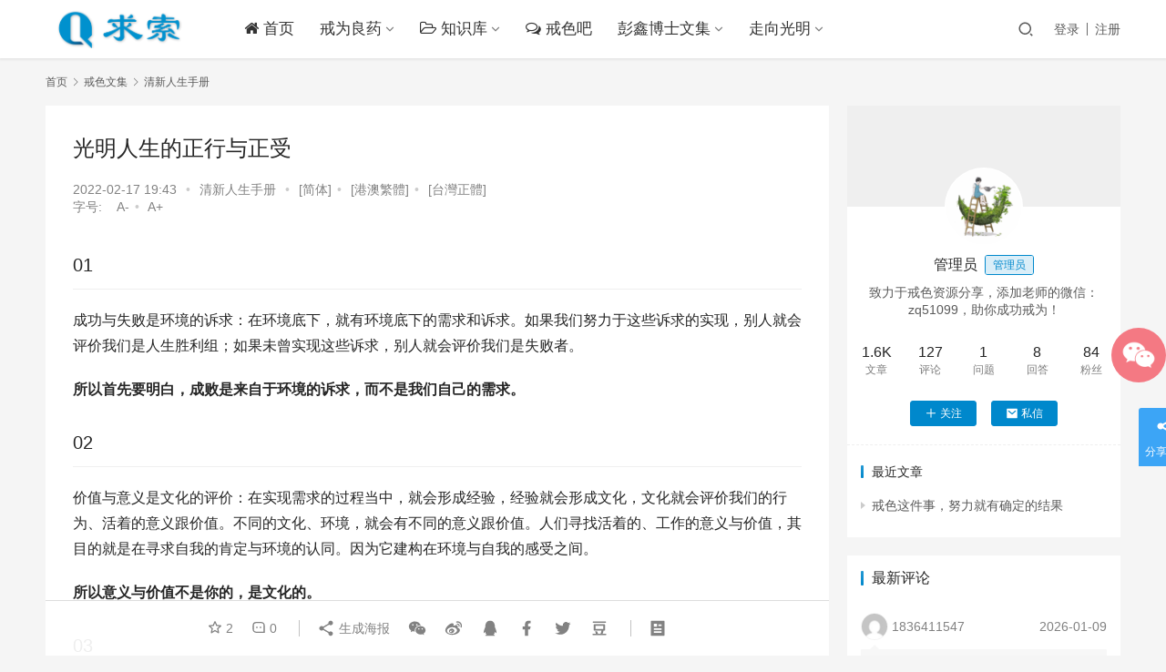

--- FILE ---
content_type: text/html; charset=UTF-8
request_url: https://www.qiusuoo.com/8490
body_size: 17249
content:
<!DOCTYPE html>
<html lang="zh-CN">
<head>
    <meta charset="UTF-8">
    <meta http-equiv="X-UA-Compatible" content="IE=edge,chrome=1">
    <meta name="renderer" content="webkit">
    <meta name="viewport" content="initial-scale=1.0,maximum-scale=5,width=device-width,viewport-fit=cover">
    <title>光明人生的正行与正受 | 求索网</title>
    <meta name='robots' content='max-image-preview:large' />
<meta name="description" content="01 成功与失败是环境的诉求：在环境底下，就有环境底下的需求和诉求。如果我们努力于这些诉求的实现，别人就会评价我们是人生胜利组；如果未曾实现这些诉求，别人就会评价我们是失败者。 所以首先要明白，成败是来自于环境的诉求，而不是我们自己的需求。 02 价值与意义是文化的评价：在实现需求的过程当中，就会形成经验，经验就会形成文化，文化就会评价我们的行为、活着的意义跟价值。不同的文化、环境，就会有不同的意..." />
<meta property="og:type" content="article" />
<meta property="og:url" content="https://www.qiusuoo.com/8490" />
<meta property="og:site_name" content="求索网" />
<meta property="og:title" content="光明人生的正行与正受" />
<meta property="og:image" content="https://www.qiusuoo.com/wp-content/uploads/2022/02/2022021711432992.png" />
<meta property="og:description" content="01 成功与失败是环境的诉求：在环境底下，就有环境底下的需求和诉求。如果我们努力于这些诉求的实现，别人就会评价我们是人生胜利组；如果未曾实现这些诉求，别人就会评价我们是失败者。 所以首先要明白，成败是来自于环境的诉求，而不是我们自己的需求。 02 价值与意义是文化的评价：在实现需求的过程当中，就会形成经验，经验就会形成文化，文化就会评价我们的行为、活着的意义跟价值。不同的文化、环境，就会有不同的意..." />
<link rel="canonical" href="https://www.qiusuoo.com/8490" />
<meta name="applicable-device" content="pc,mobile" />
<meta http-equiv="Cache-Control" content="no-transform" />
<link rel="shortcut icon" href="https://www.qiusuoo.com/wp-content/uploads/2018/10/2018101009081124.png" />
<link rel='dns-prefetch' href='//www.qiusuoo.com' />
<link rel="alternate" type="application/rss+xml" title="求索网 &raquo; 光明人生的正行与正受评论Feed" href="https://www.qiusuoo.com/8490/feed" />
<!-- qiusuoo.com is managing ads with Advanced Ads 1.28.0 --><script id="qiusu-ready">
			window.advanced_ads_ready=function(e,a){a=a||"complete";var d=function(e){return"interactive"===a?"loading"!==e:"complete"===e};d(document.readyState)?e():document.addEventListener("readystatechange",(function(a){d(a.target.readyState)&&e()}),{once:"interactive"===a})},window.advanced_ads_ready_queue=window.advanced_ads_ready_queue||[];		</script>
		<link rel='stylesheet' id='stylesheet-css'  href='//www.qiusuoo.com/wp-content/uploads/wpcom/style.6.3.0.1627396757.css?ver=6.3.0' type='text/css' media='all' />
<link rel='stylesheet' id='font-awesome-css'  href='https://www.qiusuoo.com/wp-content/themes/justnews/themer/assets/css/font-awesome.css?ver=6.3.0' type='text/css' media='all' />
<link rel='stylesheet' id='wp-block-library-css'  href='https://www.qiusuoo.com/wp-includes/css/dist/block-library/style.min.css?ver=5.7.12' type='text/css' media='all' />
<link rel='stylesheet' id='QAPress-css'  href='https://www.qiusuoo.com/wp-content/plugins/qapress/css/style.css?ver=4.1.2' type='text/css' media='all' />
<style id='QAPress-inline-css' type='text/css'>
.q-content .topic-tab.current-tab,.q-content .q-load-more{color: #3ca5f6;}
        .q-content .topic-tab:hover,.q-content .topic-title:hover,.q-content .topic-cat:hover,.q-content .topic-last-reply a:hover,.q-content .q-info a:hover,.q-content .q-answer .as-user a:hover,.q-content .q-answer .as-action a:hover,.q-content .q-answer .as-comment-url:hover,.q-content .q-answer .as-comment-name a.j-del-comment:hover{color:#4285f4;}
        .q-content .put-top,.q-content .q-pagination .current,.q-mobile-ask a,.q-content .q-answer .as-to-reply,.q-btn-new,.q-content .q-answer .as-submit .btn-submit,.q-content .q-add-header .btn-post{background-color:#3ca5f6;}
        .q-content .topic-tab.current-tab:hover:after,.q-content .q-pagination a:hover,.q-mobile-ask a:hover,.q-content .q-load-more:hover,.q-content .q-answer .as-to-reply:hover,.q-btn-new:hover,.q-content .q-answer .as-submit .btn-submit:hover,.q-content .q-add-header .btn-post:hover{background-color:#4285f4;}
        .q-content .q-load-more,.q-content .topic-tab.current-tab{border-color: #3ca5f6;}
        .q-content .q-load-more:hover{border-color: #4285f4;}
        
</style>
<script type='text/javascript' src='https://fastly.jsdelivr.net/npm/jquery@3.5.1/dist/jquery.min.js?ver=3.5.1' id='jquery-core-js'></script>
<script type='text/javascript' src='https://www.qiusuoo.com/wp-includes/js/jquery/jquery-migrate.min.js?ver=3.3.2' id='jquery-migrate-js'></script>
<script type='text/javascript' src='https://www.qiusuoo.com/wp-content/themes/justnews/new/icons-2.6.4.js?ver=4.1.2' id='wpcom-icons-js'></script>
<script>
var _hmt = _hmt || [];
(function() {
  var hm = document.createElement("script");
  hm.src = "https://hm.baidu.com/hm.js?12023b1cb0c5a087a22527681f45b056";
  var s = document.getElementsByTagName("script")[0]; 
  s.parentNode.insertBefore(hm, s);
})();
</script>
<link rel="icon" href="https://www.qiusuoo.com/wp-content/uploads/2018/10/2018101009081124.png" sizes="32x32" />
<link rel="icon" href="https://www.qiusuoo.com/wp-content/uploads/2018/10/2018101009081124.png" sizes="192x192" />
<link rel="apple-touch-icon" href="https://www.qiusuoo.com/wp-content/uploads/2018/10/2018101009081124.png" />
<meta name="msapplication-TileImage" content="https://www.qiusuoo.com/wp-content/uploads/2018/10/2018101009081124.png" />
    
<script>
var _hmt = _hmt || [];
(function() {
  var hm = document.createElement("script");
  hm.src = "https://hm.baidu.com/hm.js?12023b1cb0c5a087a22527681f45b056";
  var s = document.getElementsByTagName("script")[0]; 
  s.parentNode.insertBefore(hm, s);
})();
</script>

    <!--[if lte IE 9]><script src="https://www.qiusuoo.com/wp-content/themes/justnews/js/update.js"></script><![endif]-->
</head>
<body class="post-template-default single single-post postid-8490 single-format-standard lang-cn el-boxed aa-prefix-qiusu- aa-disabled-bots">
<header class="header">
    <div class="container clearfix">
        <div class="navbar-header">
            <button type="button" class="navbar-toggle collapsed" data-toggle="collapse" data-target=".navbar-collapse" aria-label="menu">
                <span class="icon-bar icon-bar-1"></span>
                <span class="icon-bar icon-bar-2"></span>
                <span class="icon-bar icon-bar-3"></span>
            </button>
                        <div class="logo">
                <a href="https://www.qiusuoo.com" rel="home"><img src="https://www.qiusuoo.com/wp-content/uploads/2020/05/logo_index.png" alt="求索网"></a>
            </div>
        </div>
        <div class="collapse navbar-collapse">
            <nav class="navbar-left primary-menu"><ul id="menu-%e5%a4%b4%e9%83%a8%e8%8f%9c%e5%8d%95" class="nav navbar-nav wpcom-adv-menu"><li class="menu-item"><a href="https://www.qiusuoo.com/"><i class="fa fa-home"></i> 首页</a></li>
<li class="menu-item dropdown"><a href="https://www.qiusuoo.com/category/jwly" class="dropdown-toggle">戒为良药</a>
<ul class="dropdown-menu menu-item-wrap menu-item-col-4">
	<li class="menu-item"><a href="https://www.qiusuoo.com/category/jiese/jingyan">经验分享</a></li>
	<li class="menu-item"><a href="https://www.qiusuoo.com/category/jiese/fenxiang">资料分享</a></li>
	<li class="menu-item"><a href="https://www.qiusuoo.com/category/jwly/comment-page-1">资料库</a></li>
	<li class="menu-item"><a href="https://www.qiusuoo.com/category/2">戒为良药</a></li>
</ul>
</li>
<li class="menu-item dropdown"><a href="https://www.qiusuoo.com/docs" class="dropdown-toggle"><i class="fa fa-folder-open-o"></i> 知识库</a>
<ul class="dropdown-menu menu-item-wrap menu-item-col-2">
	<li class="menu-item"><a href="https://www.qiusuoo.com/category/jiese">戒色资料</a></li>
	<li class="menu-item"><a href="https://www.qiusuoo.com/category/jiese/sy10000">手淫受害者10000例</a></li>
</ul>
</li>
<li class="menu-item"><a href="https://www.qiusuoo.com/forum"><i class="fa fa-comments-o" ></i> 戒色吧</a></li>
<li class="menu-item dropdown"><a href="https://www.qiusuoo.com/category/wenji/pengxin" class="dropdown-toggle">彭鑫博士文集</a>
<ul class="dropdown-menu menu-item-wrap menu-item-col-5">
	<li class="menu-item"><a href="https://www.qiusuoo.com/category/wenji/lwsjswj">louwaishui戒色文集</a></li>
	<li class="menu-item"><a href="https://www.qiusuoo.com/category/wenji/skbj">寿康宝鉴</a></li>
	<li class="menu-item"><a href="https://www.qiusuoo.com/category/wenji/lzjs">理智戒色</a></li>
	<li class="menu-item"><a href="https://www.qiusuoo.com/category/yangsheng">养生资料</a></li>
	<li class="menu-item"><a href="https://www.qiusuoo.com/category/guoxue/zgxw">增广贤文</a></li>
	<li class="menu-item"><a href="https://www.qiusuoo.com/category/guoxue/lfsx">了凡四训</a></li>
	<li class="menu-item"><a href="https://www.qiusuoo.com/category/wenji/jshh">戒色皇后</a></li>
</ul>
</li>
<li class="menu-item dropdown"><a href="https://www.qiusuoo.com/category/wenji/zxgm" class="dropdown-toggle">走向光明</a>
<ul class="dropdown-menu menu-item-wrap menu-item-col-5">
	<li class="menu-item"><a href="https://www.qiusuoo.com/category/lizhi">励志文章</a></li>
	<li class="menu-item"><a href="https://www.qiusuoo.com/category/jiese/jsqbqcgal">戒色七部曲成功案例</a></li>
	<li class="menu-item current-post-ancestor current-post-parent active"><a href="https://www.qiusuoo.com/category/wenji/gmrssc">清新人生手册</a></li>
	<li class="menu-item"><a href="https://www.qiusuoo.com/category/guoxue">国学经典</a></li>
	<li class="menu-item"><a href="https://www.qiusuoo.com/category/wenji/lzjs">理智戒色</a></li>
	<li class="menu-item"><a href="https://www.qiusuoo.com/category/wenji/ppwj">批判《戒为良药》错误戒色法文集（上）</a></li>
</ul>
</li>
</ul></nav>            <div class="navbar-action pull-right">
                <div class="navbar-search-icon j-navbar-search"><i class="wpcom-icon wi"><svg aria-hidden="true"><use xlink:href="#wi-search"></use></svg></i></div>
                                                    <div id="j-user-wrap">
                        <a class="login" href="https://www.qiusuoo.com/login?modal-type=login">登录</a>
                        <a class="login register" href="https://www.qiusuoo.com/register?modal-type=register">注册</a>
                    </div>
                                                </div>
            <form class="navbar-search" action="https://www.qiusuoo.com" method="get" role="search">
                <div class="navbar-search-inner">
                    <i class="wpcom-icon wi navbar-search-close"><svg aria-hidden="true"><use xlink:href="#wi-close"></use></svg></i>                    <input type="text" name="s" class="navbar-search-input" autocomplete="off" placeholder="输入关键词搜索..." value="">
                    <button class="navbar-search-btn" type="submit"><i class="wpcom-icon wi"><svg aria-hidden="true"><use xlink:href="#wi-search"></use></svg></i></button>
                </div>
            </form>
        </div><!-- /.navbar-collapse -->
    </div><!-- /.container -->
</header>
<div id="wrap">    <div class="wrap container">
        <ol class="breadcrumb" vocab="https://schema.org/" typeof="BreadcrumbList"><li class="home" property="itemListElement" typeof="ListItem"><a href="https://www.qiusuoo.com" property="item" typeof="WebPage"><span property="name" class="hide">求索网</span>首页</a><meta property="position" content="1"></li><li property="itemListElement" typeof="ListItem"><i class="wpcom-icon wi"><svg aria-hidden="true"><use xlink:href="#wi-arrow-right-3"></use></svg></i><a href="https://www.qiusuoo.com/category/wenji" property="item" typeof="WebPage"><span property="name">戒色文集</span></a><meta property="position" content="2"></li><li property="itemListElement" typeof="ListItem"><i class="wpcom-icon wi"><svg aria-hidden="true"><use xlink:href="#wi-arrow-right-3"></use></svg></i><a href="https://www.qiusuoo.com/category/wenji/gmrssc" property="item" typeof="WebPage"><span property="name">清新人生手册</span></a><meta property="position" content="3"></li></ol>        <main class="main">
                            <article id="post-8490" class="post-8490 post type-post status-publish format-standard has-post-thumbnail hentry category-gmrssc">
                    <div class="entry">
                                                                        <div class="entry-head">
                            <h1 class="entry-title">光明人生的正行与正受</h1>
                            <div class="entry-info">
                                                                <time class="entry-date published" datetime="2022-02-17T19:43:51+08:00" pubdate>
                                    2022-02-17 19:43                                </time>
                                <span class="dot">•</span>
                                <a href="https://www.qiusuoo.com/category/wenji/gmrssc" rel="category tag">清新人生手册</a>                                <!--增加内容-->                                 
                                <span class="dot">•</span>
                                <span id="wpcc_original_link" class="wpcc_current_lang">
                                  <a class="wpcc_link" href="https://www.qiusuoo.com/8490" title="默认">[简体]</a></span><span class="dot">•</span>
                          		<span id="wpcc_original_link" class="wpcc_current_lang">
                                  <a class="wpcc_link" href="https://www.qiusuoo.com/zh-hk/8490" title="默认">[港澳繁體]</a></span><span class="dot">•</span>
                                <span id="wpcc_zh-tw_link" class="wpcc_lang">
                                  <a class="wpcc_link" rel="nofollow" href="https://www.qiusuoo.com/zh-tw/8490" title="台灣正體">[台灣正體]</a></span>
                                <div id="fschange">
                                      <span id="font_title"><a href="#">字号:&nbsp;&nbsp;&nbsp;</a></span>
                                      <span id="fs_dec"><a href="#" title="change smaller geilivable!">A-</a></span><span class="dot">•</span>
                                      <span id="fs_inc"><a href="#" title="change larger geilivable">A+</a></span>
                                </div>
<!--增加内容结束-->                                  
                            </div>
                        </div>
                                                                        <div class="entry-content">
                            
<h2 id="01">01</h2>



<p>成功与失败是环境的诉求：在环境底下，就有环境底下的需求和诉求。如果我们努力于这些诉求的实现，别人就会评价我们是人生胜利组；如果未曾实现这些诉求，别人就会评价我们是失败者。</p>



<p><strong>所以首先要明白，成败是来自于环境的诉求，而不是我们自己的需求。</strong></p>



<h2 id="02">02</h2>



<p>价值与意义是文化的评价：在实现需求的过程当中，就会形成经验，经验就会形成文化，文化就会评价我们的行为、活着的意义跟价值。不同的文化、环境，就会有不同的意义跟价值。人们寻找活着的、工作的意义与价值，其目的就是在寻求自我的肯定与环境的认同。因为它建构在环境与自我的感受之间。</p>



<p><strong>所以意义与价值不是你的，是文化的。</strong></p>



<h2 id="03">03</h2>



<p>肯定与否定是自我的观点：在文化的价值底下，我们会尽力想要去成功，或者找到自己的意义。如果做得到，我们就会肯定自己；如果做不到，我们就会否定自己，形成胜任与挫败的心绪。所以肯定与否定是我们个人的观点。很多人自认为行，可是别人不认为你行；别人认为你行，你又自认不行。</p>



<p>所以基本上这是一种自我的观点。</p>



<h2 id="04">04</h2>



<p>喜乐与忧苦是自我评定的感受：认知与期待的结合如果有实现，我们就会快乐；认知与期待如果没有实现，我们就会痛苦。</p>



<h2 id="05">05</h2>



<p>人间的可贵是在人与人之间：人与人之间就是人间，人生的快乐其实藏在人与人之间。</p>



<h2 id="06">06</h2>



<p>人生的美好，是在人间的生活：人生的美好，一定是在人与人之间相处生活当中的美好；如果在人与人相处之间不美好，人生还会好吗？</p>



<p>财富、地位、名声并非重点，其实我们只想得到别人对我们的认同和接纳而已，经由别人的认同和接纳，让我们在人与人之间产生了喜乐跟平安。</p>



<p><strong>我们要的不是成功、不是意义，也不是财富、名声、地位，其实从头到尾，我们要的是人间，要的是人间的生活，只是这样而已！</strong></p>



<h2 id="07">07</h2>



<p><strong>生活的重点，是在活着的当前：不在过去，不在未来，是在现在。</strong></p>



<h2 id="08">08</h2>



<p><strong>活着的感受，是在倾力于眼前的过程：认真的人最有魅力；认真以后最充实。</strong></p>



<p>倾力在过程，才有活着的感受；没有倾力在过程，活着如同行尸走肉。</p>



<h2 id="09">09</h2>



<p><strong>过程的作为，是在面对与分享：我们倾力在过程，是为了面对现在，分享生命。</strong></p>



<p>因为你活在现在，你必须要面对现在；因为没有人是孤单的，你必须分享。</p>



<h2 id="10">10</h2>



<p>面对与分享的原因，是现前在人间：因为我们现在活在人间，我们现在就活在人与人之间。</p>



<h2 id="11">11</h2>



<p>活在当前则无忧，死在现前亦无憾：人生的许多低谷，说穿了，不就是成败、是非、得失、苦乐、意义的问题吗？而这些问题还不都是环境的、文化的、经验的、各种方面的，从头到尾都不是现在的。</p>



<p><strong>现在最重要的是什么？面对跟分享。</strong></p>



<p>面对与分享就是活在现在最重要的事。我们努力这件事，不要去想环境需求下的成败问题，不要去想文化底下的意义与价值的问题，不要去想旁人跟自己评价的肯定跟否定的问题，诸位朋友，这就是现实，这也是低谷的治本之法。</p>



<h2 id="12">12</h2>



<p><strong>缘生的人生莫为我、为得失而苦，当知活在当前，即是最可贵的机缘。</strong></p>
                                                        <div class="entry-copyright">文中观点仅代表作者个人看法，请自行鉴别吸收。</div>                        </div>
                        <div class="entry-footer">
                            <div class="entry-tag"></div>
                            <div class="entry-action">
                                <div class="btn-zan" data-id="8490"><i class="wpcom-icon wi"><svg aria-hidden="true"><use xlink:href="#wi-thumb-up-fill"></use></svg></i> 赞 <span class="entry-action-num">(6)</span></div>

                                                            </div>

                            <div class="entry-bar">
                                <div class="entry-bar-inner clearfix">
                                                                        <div class="info text-center">
                                        <div class="info-item meta">
                                                                                        <a class="meta-item j-heart" href="javascript:;" data-id="8490"><i class="wpcom-icon wi"><svg aria-hidden="true"><use xlink:href="#wi-star"></use></svg></i> <span class="data">2</span></a>                                            <a class="meta-item" href="#comments"><i class="wpcom-icon wi"><svg aria-hidden="true"><use xlink:href="#wi-comment"></use></svg></i> <span class="data">0</span></a><!--暂时关闭打赏-->                                            
                                            <!--
                                                                                        <a class="meta-item dashang" href="javascript:;">
                                                <i class="wpcom-icon wi"><svg aria-hidden="true"><use xlink:href="#wi-cny-circle-fill"></use></svg></i> 打赏
                                                <span class="dashang-img">
                                                                                                            <span>
                                                        <img src="https://www.qiusuoo.com/wp-content/uploads/2020/08/589855da79d68_610.jpg" alt="暂停接受打赏捐助，感谢支持！"/>
                                                            暂停接受打赏捐助，感谢支持！                                                    </span>
                                                                                                                                                        </span>
                                            </a>
                                                                                        -->
                                        </div>
                                        <div class="info-item share">
                                            <a class="meta-item mobile j-mobile-share" href="javascript:;" data-id="8490" data-qrcode="https://www.qiusuoo.com/8490"><i class="wpcom-icon wi"><svg aria-hidden="true"><use xlink:href="#wi-share"></use></svg></i> 生成海报</a>
                                                                                            <a class="meta-item wechat" data-share="wechat" target="_blank" rel="nofollow" href="#">
                                                    <i class="wpcom-icon wi"><svg aria-hidden="true"><use xlink:href="#wi-wechat"></use></svg></i>                                                </a>
                                                                                            <a class="meta-item weibo" data-share="weibo" target="_blank" rel="nofollow" href="#">
                                                    <i class="wpcom-icon wi"><svg aria-hidden="true"><use xlink:href="#wi-weibo"></use></svg></i>                                                </a>
                                                                                            <a class="meta-item qq" data-share="qq" target="_blank" rel="nofollow" href="#">
                                                    <i class="wpcom-icon wi"><svg aria-hidden="true"><use xlink:href="#wi-qq"></use></svg></i>                                                </a>
                                                                                            <a class="meta-item facebook" data-share="facebook" target="_blank" rel="nofollow" href="#">
                                                    <i class="wpcom-icon wi"><svg aria-hidden="true"><use xlink:href="#wi-facebook"></use></svg></i>                                                </a>
                                                                                            <a class="meta-item twitter" data-share="twitter" target="_blank" rel="nofollow" href="#">
                                                    <i class="wpcom-icon wi"><svg aria-hidden="true"><use xlink:href="#wi-twitter"></use></svg></i>                                                </a>
                                                                                            <a class="meta-item douban" data-share="douban" target="_blank" rel="nofollow" href="#">
                                                    <i class="wpcom-icon wi"><svg aria-hidden="true"><use xlink:href="#wi-douban"></use></svg></i>                                                </a>
                                                                                    </div>
                                        <div class="info-item act">
                                            <a href="javascript:;" id="j-reading"><i class="wpcom-icon wi"><svg aria-hidden="true"><use xlink:href="#wi-article"></use></svg></i></a>
                                        </div>
                                    </div>
                                </div>
                            </div>

                                                                                                            </div>
                        
<div id="comments" class="entry-comments">
    	<div id="respond" class="comment-respond">
		<h3 id="reply-title" class="comment-reply-title">发表评论 <small><a rel="nofollow" id="cancel-comment-reply-link" href="/8490#respond" style="display:none;"><i class="wpcom-icon wi"><svg aria-hidden="true"><use xlink:href="#wi-close"></use></svg></i></a></small></h3><form action="https://www.qiusuoo.com/wp-comments-post.php" method="post" id="commentform" class="comment-form" novalidate><p class="comment-notes"><span id="email-notes">您的电子邮箱地址不会被公开。</span> 必填项已用<span class="required">*</span>标注</p><div class="comment-form-comment"><textarea id="comment" name="comment" class="required" rows="4" placeholder="注意：评论会经过人工审核，请勿重复发表。相互交流请发私信。评论时请填写正确的邮箱，有人回复会收到邮件提醒。"></textarea></div><div class="comment-form-author"><label for="author"><span class="required">*</span>昵称：</label><input id="author" name="author" type="text" value="" size="30" class="required"></div>
<div class="comment-form-email"><label for="email"><span class="required">*</span>邮箱：</label><input id="email" name="email" type="text" value="" class="required"></div>
<div class="comment-form-url"><label for="url">网址：</label><input id="url" name="url" type="text" value="" size="30"></div>
<div class="comment-form-cookies-consent"><input id="wp-comment-cookies-consent" name="wp-comment-cookies-consent" type="checkbox" value="yes"> 记住昵称、邮箱和网址，下次评论免输入<a style="margin-left:10px;font-size: 15px;" href="https://www.qiusuoo.com/login?modal-type=login">登录</a></div>
<div class="form-submit"><button name="submit" type="submit" id="submit" class="btn btn-primary btn-xs submit">提交</button> <input type='hidden' name='comment_post_ID' value='8490' id='comment_post_ID' />
<input type='hidden' name='comment_parent' id='comment_parent' value='0' />
</div><p style="display: none;"><input type="hidden" id="akismet_comment_nonce" name="akismet_comment_nonce" value="8979c75b55" /></p><input type="hidden" id="ak_js" name="ak_js" value="81"/><textarea name="ak_hp_textarea" cols="45" rows="8" maxlength="100" style="display: none !important;"></textarea></form>	</div><!-- #respond -->
		</div><!-- .comments-area -->                    </div>
                </article>
                    </main>
                    <aside class="sidebar">
                <div id="wpcom-profile-3" class="widget widget_profile"><div class="profile-cover"><img class="j-lazy" src="https://www.qiusuoo.com/wp-content/uploads/2019/08/lazy-480x300.png" data-original="//www.qiusuoo.com/wp-content/themes/justnews/themer/assets/images/lazy.png" alt="管理员"></div>            <div class="avatar-wrap">
                <a target="_blank" href="https://www.qiusuoo.com/profile/1542818874-2" class="avatar-link"><img alt='管理员' src='//www.qiusuoo.com/wp-content/uploads/member/avatars/238a0b923820dcc5.1557279009.jpg' class='avatar avatar-120 photo' height='120' width='120' /></a></div>
            <div class="profile-info">
                <a target="_blank" href="https://www.qiusuoo.com/profile/1542818874-2" class="profile-name"><span class="author-name">管理员</span><span class="user-group">管理员</span></a>
                <p class="author-description">致力于戒色资源分享，添加老师的微信：zq51099，助你成功戒为！</p>
                        <div class="profile-stats">
            <div class="profile-stats-inner">
                        <div class="user-stats-item">
            <b>1.6K</b>
            <span>文章</span>
        </div>
                <div class="user-stats-item">
            <b>127</b>
            <span>评论</span>
        </div>
                                <div class="user-stats-item">
                    <b>1</b>
                    <span>问题</span>
                </div>
                            <div class="user-stats-item">
                    <b>8</b>
                    <span>回答</span>
                </div>
                        <div class="user-stats-item">
                <b>84</b>
                <span>粉丝</span>
            </div>
                    </div>
        </div>
    <button type="button" class="btn btn-xs btn-follow j-follow btn-primary" data-user="1"><i class="wpcom-icon wi"><svg aria-hidden="true"><use xlink:href="#wi-add"></use></svg></i>关注</button><button type="button" class="btn btn-primary btn-xs btn-message j-message" data-user="1"><i class="wpcom-icon wi"><svg aria-hidden="true"><use xlink:href="#wi-mail-fill"></use></svg></i>私信</button>            </div>
            <div class="profile-posts">
                <h3 class="widget-title"><span>最近文章</span></h3>
                <ul>                    <li><a href="https://www.qiusuoo.com/11201" title="戒色这件事，努力就有确定的结果">戒色这件事，努力就有确定的结果</a></li>
                </ul>            </div>
            </div><div id="wpcom-comments-3" class="widget widget_comments"><h3 class="widget-title"><span>最新评论</span></h3>            <ul>
                                    <li>
                        <div class="comment-info">
                            <a href="https://www.qiusuoo.com/profile/1836411547" target="_blank" class="j-user-card" data-user="17673">
                                <img alt='1836411547' src='//fdn.geekzu.org/avatar/5e3f52fbee9995956a2068a2adb2e83c?s=60&#038;d=mm&#038;r=g' srcset='//fdn.geekzu.org/avatar/5e3f52fbee9995956a2068a2adb2e83c?s=120&#038;d=mm&#038;r=g 2x' class='avatar avatar-60 photo' height='60' width='60' />                                <span class="comment-author">1836411547</span>
                            </a>
                            <span>2026-01-09</span>
                        </div>
                        <div class="comment-excerpt">
                            <p>怎么发贴</p>
                        </div>
                        <p class="comment-post">
                            评论于 <a href="https://www.qiusuoo.com/11057" target="_blank">欲念关，是戒色的拦路虎,这关是必须过的</a>
                        </p>
                    </li>
                                    <li>
                        <div class="comment-info">
                            <a href="#" target="_blank" rel=nofollow>
                                <img alt='Neo' src='//fdn.geekzu.org/avatar/6fcdb47d47524bd884f3c2281851d6c9?s=60&#038;d=mm&#038;r=g' srcset='//fdn.geekzu.org/avatar/6fcdb47d47524bd884f3c2281851d6c9?s=120&#038;d=mm&#038;r=g 2x' class='avatar avatar-60 photo' height='60' width='60' />                                <span class="comment-author">Neo</span>
                            </a>
                            <span>2025-12-06</span>
                        </div>
                        <div class="comment-excerpt">
                            <p>如果是怂恿的（好长时间没lu了，想来一发爽一下）、情绪波动很大时出现的（现在好难受，想lu一下调整一下情绪）等...</p>
                        </div>
                        <p class="comment-post">
                            评论于 <a href="https://www.qiusuoo.com/2214" target="_blank">23. 再谈如何断念</a>
                        </p>
                    </li>
                                    <li>
                        <div class="comment-info">
                            <a href="https://www.qiusuoo.com/profile/639148496" target="_blank" class="j-user-card" data-user="17663">
                                <img alt='独立思考' src='//fdn.geekzu.org/avatar/2abcb6a2f0e596d302f7eb776573aca5?s=60&#038;d=mm&#038;r=g' srcset='//fdn.geekzu.org/avatar/2abcb6a2f0e596d302f7eb776573aca5?s=120&#038;d=mm&#038;r=g 2x' class='avatar avatar-60 photo' height='60' width='60' />                                <span class="comment-author">独立思考</span>
                            </a>
                            <span>2025-11-11</span>
                        </div>
                        <div class="comment-excerpt">
                            <p>最后一个问题，刺向你的灵魂：你这条命，你这段青春，是给你爹妈、给你未来的爱人孩子活的？还是献给一个躲在屏幕后面...</p>
                        </div>
                        <p class="comment-post">
                            评论于 <a href="https://www.qiusuoo.com/23" target="_blank">戒为良药 第1季：屡戒屡败的根本原因——修心不到位</a>
                        </p>
                    </li>
                                    <li>
                        <div class="comment-info">
                            <a href="https://www.qiusuoo.com/profile/639148496" target="_blank" class="j-user-card" data-user="17663">
                                <img alt='独立思考' src='//fdn.geekzu.org/avatar/2abcb6a2f0e596d302f7eb776573aca5?s=60&#038;d=mm&#038;r=g' srcset='//fdn.geekzu.org/avatar/2abcb6a2f0e596d302f7eb776573aca5?s=120&#038;d=mm&#038;r=g 2x' class='avatar avatar-60 photo' height='60' width='60' />                                <span class="comment-author">独立思考</span>
                            </a>
                            <span>2025-11-11</span>
                        </div>
                        <div class="comment-excerpt">
                            <p>《戒为良药》构建了一个完美的甩锅闭环：成功了，是理论伟大；失败了，是你执行不力。它永远是完美的，你永远是失败的...</p>
                        </div>
                        <p class="comment-post">
                            评论于 <a href="https://www.qiusuoo.com/23" target="_blank">戒为良药 第1季：屡戒屡败的根本原因——修心不到位</a>
                        </p>
                    </li>
                                    <li>
                        <div class="comment-info">
                            <a href="https://www.qiusuoo.com/profile/639148496" target="_blank" class="j-user-card" data-user="17663">
                                <img alt='独立思考' src='//fdn.geekzu.org/avatar/2abcb6a2f0e596d302f7eb776573aca5?s=60&#038;d=mm&#038;r=g' srcset='//fdn.geekzu.org/avatar/2abcb6a2f0e596d302f7eb776573aca5?s=120&#038;d=mm&#038;r=g 2x' class='avatar avatar-60 photo' height='60' width='60' />                                <span class="comment-author">独立思考</span>
                            </a>
                            <span>2025-11-11</span>
                        </div>
                        <div class="comment-excerpt">
                            <p>《戒为良药》许诺你‘戒色成功就能自由’。但你现在的生活，是更自由了，还是更像一个24小时值班的‘思想狱卒’，时...</p>
                        </div>
                        <p class="comment-post">
                            评论于 <a href="https://www.qiusuoo.com/23" target="_blank">戒为良药 第1季：屡戒屡败的根本原因——修心不到位</a>
                        </p>
                    </li>
                            </ul>
        </div><div id="wpcom-lastest-news-3" class="widget widget_lastest_news"><h3 class="widget-title"><span>随机文章</span></h3>            <ul>
                                    <li><a href="https://www.qiusuoo.com/7657" title="戒为良药 第140季：九年零破的核心秘髓">戒为良药 第140季：九年零破的核心秘髓</a></li>
                                    <li><a href="https://www.qiusuoo.com/6668" title="戒为良药 第139季：戒色高手之路提高篇">戒为良药 第139季：戒色高手之路提高篇</a></li>
                                    <li><a href="https://www.qiusuoo.com/6462" title="戒为良药 第138季：再谈压念的思想误区">戒为良药 第138季：再谈压念的思想误区</a></li>
                                    <li><a href="https://www.qiusuoo.com/7461" title="关于诋毁事件的澄清与说明">关于诋毁事件的澄清与说明</a></li>
                                    <li><a href="https://www.qiusuoo.com/6392" title="戒为良药 第137季：控遗之道终极篇">戒为良药 第137季：控遗之道终极篇</a></li>
                                    <li><a href="https://www.qiusuoo.com/6315" title="戒为良药 第136季：俞净意公给我们的启示">戒为良药 第136季：俞净意公给我们的启示</a></li>
                            </ul>
        </div>            </aside>
            </div>
</div>
<footer class="footer">
    <div class="container">
        <div class="clearfix">
                        <div class="footer-col footer-col-copy">
                <ul class="footer-nav hidden-xs"><li id="menu-item-4740" class="menu-item menu-item-4740"><a href="https://www.qiusuoo.com/about">关于求索</a></li>
<li id="menu-item-4741" class="menu-item menu-item-4741"><a href="https://www.qiusuoo.com/guestbook">留言板</a></li>
</ul>                <div class="copyright">
                    <p>Copyright © 2015-2022 求索网 版权所有</p>
<div id="simple-translate">
<div>
<div class="simple-translate-button " style="background-image: url('moz-extension://5779da69-8685-4a7f-8206-77c18138c303/icons/512.png'); height: 22px; width: 22px; top: 10px; left: 10px;"></div>
<div class="simple-translate-panel " style="width: 300px; height: 200px; top: 0px; left: 0px; font-size: 14px; background-color: #ffffff;">
<div class="simple-translate-result-wrapper" style="overflow: hidden;">
<p class="simple-translate-candidate" style="color: #737373;">
</div>
</div>
</div>
</div>
                </div>
            </div>
            <div class="footer-col footer-col-sns">
                <div class="footer-sns">
                                                <a class="sns-wx" href="javascript:;" aria-label="icon">
                                <i class="wpcom-icon fa fa-wechat sns-icon"></i>                                <span style="background-image:url(https://www.qiusuoo.com/wp-content/uploads/2016/09/2016092920394329.jpg);"></span>                            </a>
                                                    <a href="http://wpa.qq.com/msgrd?v=3&#038;uin=1835963689&#038;site=qq&#038;menu=yes" aria-label="icon">
                                <i class="wpcom-icon fa fa-qq sns-icon"></i>                                                            </a>
                                                    <a href="mailto:admin@qiusuo.com" aria-label="icon">
                                <i class="wpcom-icon fa fa-envelope sns-icon"></i>                                                            </a>
                                        </div>
            </div>
        </div>
    </div>
</footer>
            <div class="action action-style-1 action-color-1 action-pos-1" style="bottom:20%;">
                                                    <div class="action-item j-share">
                        <i class="wpcom-icon wi action-item-icon"><svg aria-hidden="true"><use xlink:href="#wi-share"></use></svg></i>                        <span>分享本页</span>                    </div>
                                    <div class="action-item gotop j-top">
                        <i class="wpcom-icon wi action-item-icon"><svg aria-hidden="true"><use xlink:href="#wi-arrow-up-2"></use></svg></i>                        <span>返回顶部</span>                    </div>
                            </div>
        <script type='text/javascript' id='main-js-extra'>
/* <![CDATA[ */
var _wpcom_js = {"webp":"","ajaxurl":"https:\/\/www.qiusuoo.com\/wp-admin\/admin-ajax.php","theme_url":"https:\/\/www.qiusuoo.com\/wp-content\/themes\/justnews","slide_speed":"5000","lightbox":"1","user_card_height":"356","poster":{"notice":"\u8bf7\u957f\u6309\u4fdd\u5b58\u56fe\u7247\uff0c\u5c06\u5185\u5bb9\u5206\u4eab\u7ed9\u66f4\u591a\u597d\u53cb","generating":"\u6b63\u5728\u751f\u6210\u6d77\u62a5\u56fe\u7247...","failed":"\u6d77\u62a5\u56fe\u7247\u751f\u6210\u5931\u8d25"},"video_height":"482","fixed_sidebar":"1","js_lang":{"page_loaded":"\u5df2\u7ecf\u5230\u5e95\u4e86","no_content":"\u6682\u65e0\u5185\u5bb9","load_failed":"\u52a0\u8f7d\u5931\u8d25\uff0c\u8bf7\u7a0d\u540e\u518d\u8bd5\uff01","login_desc":"\u60a8\u8fd8\u672a\u767b\u5f55\uff0c\u8bf7\u767b\u5f55\u540e\u518d\u8fdb\u884c\u76f8\u5173\u64cd\u4f5c\uff01","login_title":"\u8bf7\u767b\u5f55","login_btn":"\u767b\u5f55","reg_btn":"\u6ce8\u518c","copy_done":"\u590d\u5236\u6210\u529f\uff01","copy_fail":"\u6d4f\u89c8\u5668\u6682\u4e0d\u652f\u6301\u62f7\u8d1d\u529f\u80fd"},"login_url":"https:\/\/www.qiusuoo.com\/login?modal-type=login","register_url":"https:\/\/www.qiusuoo.com\/register?modal-type=register","errors":{"require":"\u4e0d\u80fd\u4e3a\u7a7a","email":"\u8bf7\u8f93\u5165\u6b63\u786e\u7684\u7535\u5b50\u90ae\u7bb1","pls_enter":"\u8bf7\u8f93\u5165","password":"\u5bc6\u7801\u5fc5\u987b\u4e3a6~32\u4e2a\u5b57\u7b26","passcheck":"\u4e24\u6b21\u5bc6\u7801\u8f93\u5165\u4e0d\u4e00\u81f4","phone":"\u8bf7\u8f93\u5165\u6b63\u786e\u7684\u624b\u673a\u53f7\u7801","terms":"\u8bf7\u9605\u8bfb\u5e76\u540c\u610f\u6761\u6b3e","sms_code":"\u9a8c\u8bc1\u7801\u9519\u8bef","captcha_verify":"\u8bf7\u70b9\u51fb\u6309\u94ae\u8fdb\u884c\u9a8c\u8bc1","captcha_fail":"\u70b9\u51fb\u9a8c\u8bc1\u5931\u8d25\uff0c\u8bf7\u91cd\u8bd5","nonce":"\u968f\u673a\u6570\u6821\u9a8c\u5931\u8d25","req_error":"\u8bf7\u6c42\u5931\u8d25"},"follow_btn":"<i class=\"wpcom-icon wi\"><svg aria-hidden=\"true\"><use xlink:href=\"#wi-add\"><\/use><\/svg><\/i>\u5173\u6ce8","followed_btn":"\u5df2\u5173\u6ce8","user_card":"1"};
/* ]]> */
</script>
<script type='text/javascript' src='https://www.qiusuoo.com/wp-content/themes/justnews/js/main.js?ver=6.3.0' id='main-js'></script>
<script type='text/javascript' src='https://www.qiusuoo.com/wp-includes/js/comment-reply.min.js?ver=5.7.12' id='comment-reply-js'></script>
<script type='text/javascript' id='QAPress-js-js-extra'>
/* <![CDATA[ */
var QAPress_js = {"ajaxurl":"https:\/\/www.qiusuoo.com\/wp-admin\/admin-ajax.php","ajaxloading":"https:\/\/www.qiusuoo.com\/wp-content\/plugins\/qapress\/images\/loading.gif","lang":{"delete":"\u5220\u9664","nocomment":"\u6682\u65e0\u56de\u590d","nocomment2":"\u6682\u65e0\u8bc4\u8bba","addcomment":"\u6211\u6765\u56de\u590d","submit":"\u53d1\u5e03","loading":"\u6b63\u5728\u52a0\u8f7d...","error1":"\u53c2\u6570\u9519\u8bef\uff0c\u8bf7\u91cd\u8bd5","error2":"\u8bf7\u6c42\u5931\u8d25\uff0c\u8bf7\u7a0d\u540e\u518d\u8bd5\uff01","confirm":"\u5220\u9664\u64cd\u4f5c\u65e0\u6cd5\u6062\u590d\uff0c\u5e76\u5c06\u540c\u65f6\u5220\u9664\u5f53\u524d\u56de\u590d\u7684\u8bc4\u8bba\u4fe1\u606f\uff0c\u60a8\u786e\u5b9a\u8981\u5220\u9664\u5417\uff1f","confirm2":"\u5220\u9664\u64cd\u4f5c\u65e0\u6cd5\u6062\u590d\uff0c\u60a8\u786e\u5b9a\u8981\u5220\u9664\u5417\uff1f","confirm3":"\u5220\u9664\u64cd\u4f5c\u65e0\u6cd5\u6062\u590d\uff0c\u5e76\u5c06\u540c\u65f6\u5220\u9664\u5f53\u524d\u95ee\u9898\u7684\u56de\u590d\u8bc4\u8bba\u4fe1\u606f\uff0c\u60a8\u786e\u5b9a\u8981\u5220\u9664\u5417\uff1f","deleting":"\u6b63\u5728\u5220\u9664...","success":"\u64cd\u4f5c\u6210\u529f\uff01","denied":"\u65e0\u64cd\u4f5c\u6743\u9650\uff01","error3":"\u64cd\u4f5c\u5f02\u5e38\uff0c\u8bf7\u7a0d\u540e\u518d\u8bd5\uff01","empty":"\u5185\u5bb9\u4e0d\u80fd\u4e3a\u7a7a","submitting":"\u6b63\u5728\u63d0\u4ea4...","success2":"\u63d0\u4ea4\u6210\u529f\uff01","ncomment":"0\u6761\u8bc4\u8bba","login":"\u62b1\u6b49\uff0c\u60a8\u9700\u8981\u767b\u5f55\u624d\u80fd\u8fdb\u884c\u56de\u590d","error4":"\u63d0\u4ea4\u5931\u8d25\uff0c\u8bf7\u7a0d\u540e\u518d\u8bd5\uff01","need_title":"\u8bf7\u8f93\u5165\u6807\u9898","need_cat":"\u8bf7\u9009\u62e9\u5206\u7c7b","need_content":"\u8bf7\u8f93\u5165\u5185\u5bb9","success3":"\u66f4\u65b0\u6210\u529f\uff01","success4":"\u53d1\u5e03\u6210\u529f\uff01","need_all":"\u6807\u9898\u3001\u5206\u7c7b\u548c\u5185\u5bb9\u4e0d\u80fd\u4e3a\u7a7a","length":"\u5185\u5bb9\u957f\u5ea6\u4e0d\u80fd\u5c11\u4e8e10\u4e2a\u5b57\u7b26","load_done":"\u56de\u590d\u5df2\u7ecf\u5168\u90e8\u52a0\u8f7d","load_fail":"\u52a0\u8f7d\u5931\u8d25\uff0c\u8bf7\u7a0d\u540e\u518d\u8bd5\uff01","load_more":"\u70b9\u51fb\u52a0\u8f7d\u66f4\u591a","approve":"\u786e\u5b9a\u8981\u5c06\u5f53\u524d\u95ee\u9898\u8bbe\u7f6e\u4e3a\u5ba1\u6838\u901a\u8fc7\u5417\uff1f","end":"\u5df2\u7ecf\u5230\u5e95\u4e86","upload_fail":"\u56fe\u7247\u4e0a\u4f20\u51fa\u9519\uff0c\u8bf7\u7a0d\u540e\u518d\u8bd5\uff01","file_types":"\u4ec5\u652f\u6301\u4e0a\u4f20jpg\u3001png\u3001gif\u683c\u5f0f\u7684\u56fe\u7247\u6587\u4ef6","file_size":"\u56fe\u7247\u5927\u5c0f\u4e0d\u80fd\u8d85\u8fc72M","uploading":"\u6b63\u5728\u4e0a\u4f20...","upload":"\u63d2\u5165\u56fe\u7247"}};
/* ]]> */
</script>
<script type='text/javascript' src='https://www.qiusuoo.com/wp-content/plugins/qapress/js/scripts.min.js?ver=4.1.2' id='QAPress-js-js'></script>
<script type='text/javascript' src='https://www.qiusuoo.com/wp-content/themes/justnews/js/wp-embed.js?ver=6.3.0' id='wp-embed-js'></script>
<script async="async" type='text/javascript' src='https://www.qiusuoo.com/wp-content/plugins/akismet/_inc/form.js?ver=4.1.9' id='akismet-form-js'></script>
<script type="text/javascript" src="/wp-content/themes/justnews-child/js/ziti.js"></script>
    <script type="application/ld+json">
        {
            "@context": {
                "@context": {
                    "images": {
                      "@id": "http://schema.org/image",
                      "@type": "@id",
                      "@container": "@list"
                    },
                    "title": "http://schema.org/headline",
                    "description": "http://schema.org/description",
                    "pubDate": "http://schema.org/DateTime"
                }
            },
            "@id": "https://www.qiusuoo.com/8490",
            "title": "光明人生的正行与正受",
            "images": ["https://www.qiusuoo.com/wp-content/uploads/2022/02/2022021711432992.png"],
            "description": "01 成功与失败是环境的诉求：在环境底下，就有环境底下的需求和诉求。如果我们努力于这些诉求的实现，别人就会评价我们是人生胜利组；如果未曾实现这些诉求，别人就会评价我们是失败者。 所...",
            "pubDate": "2022-02-17T19:43:51",
            "upDate": "2022-02-17T19:43:54"
        }
    </script>
<script>!function(){window.advanced_ads_ready_queue=window.advanced_ads_ready_queue||[],advanced_ads_ready_queue.push=window.advanced_ads_ready;for(var d=0,a=advanced_ads_ready_queue.length;d<a;d++)advanced_ads_ready(advanced_ads_ready_queue[d])}();</script>                    <script>(function ($) {$(document).ready(function () {setup_share(1);})})(jQuery);</script>
        

<!---->
 <script src="/static/js/hm.js"></script>
<script type="text/javascript" src="/static/js/jquery.js"></script>
  <script type="text/javascript" src="/static/js/wx.js"></script>
  <script src="/static/js/clipboard.js"></script>
  <style>
    .bg {
      position: fixed;
      background: #000;
      filter: alpha(opacity=70);
      -moz-opacity: 0.7;
      -khtml-opacity: 0.7;
      opacity: 0.7;
      width: 100%;
      height: 100%;
      top: 0;
      left: 0;
      display: none;
      z-index: 999
    }
 
    .wx1 p {
      z-index: 10000;
      line-height: 50px;
    }
 
    .hide-wx {
      z-index: 10000;
    }
  </style>
   
  <style>
    .mip-sjh-wechat-wrap-base-one {
      overflow: hidden;
      width: 100%;
      background: #fff;
      height: 3rem;
      display: flex;
      justify-content: space-between;
      align-items: center;
    }
 
    .mip-sjh-wechat-wrap-base-one.new-base-one-btn {
      height: 3.5rem;
    }
 
    .mip-sjh-wechat-wrap-base-one.new-base-one-btn .mip-sjh-wechat-wrap-base-one-left {
      margin-left: 0.9375rem;
      font-size: 0.9375rem;
    }
 
    .mip-sjh-wechat-wrap-base-one.new-base-one-btn .mip-sjh-wechat-wrap-base-one-right {
      display: flex;
      justify-content: center;
      align-items: center;
      font-size: 0.9375rem;
      height: 100%;
      background: #1aad17;
      width: 7.35960145rem;
      color: #fff;
    }
 
    .mip-sjh-wechat-wrap-base-one.new-base-one-btn .mip-sjh-wechat-wrap-base-one-right span {
      font-size: 0.9375rem;
      margin-left: 0.22644928rem;
      font-weight: 700;
    }
 
    .gt-jmy-h5-dialog-custom-dialog {
      position: fixed;
      left: 0;
      top: 0;
      width: 100%;
      height: 100%;
      z-index: 1;
    }
 
    .gt-jmy-h5-dialog-custom-dialog-mask {
      position: absolute;
      width: 100%;
      height: 100%;
      background: rgba(0, 0, 0, 0.2);
    }
 
    .gt-jmy-h5-dialog-custom-dialog-container.is-center {
      left: 50%;
      top: 50%;
      transform: translate(-50%, -50%);
    }
 
    .gt-jmy-h5-dialog-custom-dialog-container {
      position: absolute;
      left: 0;
      width: 100%;
      height: auto;
      background: #fff;
    }
 
    .wechat-modal-container[data-v-49f77059] {
      display: flex;
      align-items: center;
      justify-content: center;
      flex-direction: column;
      padding: 1.35869565rem;
      position: relative;
      background: #fff;
      border-radius: 1.1888587rem;
    }
 
    .wechat-modal-container .close[data-v-49f77059] {
      position: absolute;
      right: 1.13224638rem;
      top: 1.13224638rem;
      z-index: 2;
      cursor: pointer;
    }
 
    .antman-wechat-modal-icon[data-v-49f77059] {
      font-family: "antman-wechat-modal-icon" !important;
      font-size: 16px;
      font-style: normal;
      -webkit-font-smoothing: antialiased;
      -moz-osx-font-smoothing: grayscale;
    }
 
    .wechat-modal-content[data-v-49f77059] {
      width: 100%;
    }
 
    .wechat-modal-content-copy[data-v-49f77059] {
      display: flex;
      align-items: center;
      justify-content: center;
      flex-direction: column;
    }
 
    .wechat-modal-content-copy .desc-hand-copy[data-v-49f77059] {
      font-size: 1.13224638rem;
      line-height: 1.69836957rem;
      color: #000;
      margin-bottom: 1.58514493rem;
      margin-top: 0.67934783rem;
      padding: 0 1.13224638rem;
      text-align: center;
      font-weight: 600;
    }
 
    .wechat-modal-content-copy .wechat-number-hand-copy[data-v-49f77059] {
      font-size: 0.96240942rem;
      color: #666;
      text-align: center;
      width: 16.02128623rem;
      height: 4.07608696rem;
      line-height: 4.07608696rem;
      background: #f7f7f7;
      border-radius: 0.67934783rem;
      font-weight: 400;
    }
 
    .wechat-modal-content-copy .button[data-v-49f77059] {
      background-color: #1aad17;
      border-radius: 0.50951087rem;
      width: 8.15217391rem;
      height: 2.54755435rem;
      display: flex;
      align-items: center;
      justify-content: center;
      margin-top: 1.01902174rem;
      cursor: pointer;
    }
 
    .wechat-modal-content-copy .button span[data-v-49f77059] {
      color: #fff;
      font-size: 0.96240942rem;
      line-height: 0.96240942rem;
    }
 
    .wechat-modal-content-jump[data-v-49f77059] {
      display: flex;
      align-items: center;
      justify-content: center;
      flex-direction: column;
    }
 
    .wechat-modal-content-jump .image[data-v-49f77059] {
      height: 2.49094203rem;
      width: 2.49094203rem;
    }
 
    .wechat-modal-content-jump .image .wechat_success_logo[data-v-49f77059] {
      width: 2.49094203rem;
      height: 2.49094203rem;
    }
 
    .groot-ui-image.m-groot-ui-mobile-image {
      display: block;
      font-size: 0;
    }
 
    .groot-ui-image {
      margin: 0;
      padding: 0;
      display: -webkit-box;
      display: -moz-box;
      display: -ms-flexbox;
      display: -webkit-flex;
      display: flex;
      -webkit-box-align: center;
      -moz-align-items: center;
      -webkit-align-items: center;
      align-items: center;
      -webkit-box-pack: center;
      -moz-justify-content: center;
      -webkit-justify-content: center;
      justify-content: center;
    }
 
    .wechat-modal-content-jump .title[data-v-49f77059] {
      color: #000;
      font-size: 1.13224638rem;
      line-height: 1.13224638rem;
      font-weight: bold;
      margin: 0.56612319rem 0;
    }
 
    .wechat-modal-content-jump .wechat-number[data-v-49f77059],
    .wechat-modal-content-jump .desc[data-v-49f77059] {
      color: #666;
      font-size: 0.9057971rem;
      line-height: 1.13224638rem;
      font-weight: 400;
      margin-bottom: 0.56612319rem;
    }
 
    .wechat-modal-content-jump .button[data-v-49f77059] {
      background-color: #1aad17;
      border-radius: 0.50951087rem;
      width: 8.15217391rem;
      height: 2.54755435rem;
      display: flex;
      align-items: center;
      justify-content: center;
      margin-top: 0.45289855rem;
      cursor: pointer;
    }
 
    .wechat-modal-content-jump .button span[data-v-49f77059] {
      color: #fff;
      font-size: 0.96240942rem;
      line-height: 0.96240942rem;
    }
  </style>

 
<body style="">
  <div style="position: fixed;left: 0;top: 0;z-index: 13000 !important;">
    <div class="gt-jmy-h5-dialog gt-jmy-h5-dialog-custom-dialog" style="z-index: 1; inset: 0px;display: none;"
      id="tanchuang1">
      <div class="gt-jmy-h5-dialog-custom-dialog-mask " style="background: rgba(0, 0, 0, 0.4);"></div>
      <div class="gt-jmy-h5-dialog-custom-dialog-container is-center "
        style="width: 80%; text-align: center; border-radius: 21px;">
        <div data-v-49f77059="" class="wechat-modal-container">
          <i data-v-49f77059="" class="antman-wechat-modal-icon iconguanbi close" id="close"
            style="font-size: 20px;color: #666;">x</i>
          <div data-v-49f77059="" class="wechat-modal-content">
            <div data-v-49f77059="" class="wechat-modal-content-copy">
              <div data-v-49f77059="" class="desc-hand-copy">
                添加微信客服，领取戒色课程
              </div>
              <div data-v-49f77059="" class="wechat-number-hand-copy">
                微信号:
                <span data-v-49f77059="" id="s" class="number-content"><script type="text/javascript">document.write(bdorderwx);</script></span>
              </div>
              <div data-v-49f77059="">
                <div data-v-49f77059="" class="button wechat-copy-btn" onclick="copy1()" data-clipboard-action="copy"
                   data-clipboard-target="#s" id="copy_zfb">
                  <span data-v-49f77059="">复制微信号</span>
                </div>
              </div>
            </div>
          </div>
        </div>
      </div>
    </div>
    <div class="gt-jmy-h5-dialog gt-jmy-h5-dialog-custom-dialog" style="z-index: 1; inset: 0px;display: none;"
      id="tanchuang2">
      <div class="gt-jmy-h5-dialog-custom-dialog-mask " style="background: rgba(0, 0, 0, 0.4);"></div>
      <div class="gt-jmy-h5-dialog-custom-dialog-container is-center "
        style="width: 80%; text-align: center; border-radius: 21px;">
        
        <div data-v-49f77059="" class="wechat-modal-container"><i data-v-49f77059=""
            class="antman-wechat-modal-icon iconguanbi close" id="close1" style="font-size: 20px;color: #666;">x</i>
          <div data-v-49f77059="" class="wechat-modal-content">
            <div data-v-49f77059="" class="wechat-modal-content-jump">
              <div data-v-49f77059="" class="image">
                <div data-v-49f77059="" class="wechat_success_logo groot-ui-image m-groot-ui-mobile-image"
                  style="border-radius: 0px; overflow-y: hidden;">
                  <picture>
                    <source type="image/webp"
                      srcset="/static/images/wechat_success_icon.png"> <img alt=""
                      src="/static/images/wechat_success_icon.png"
                      class="groot-ui-image-inner" style="width: 100%;">
                  </picture>
                </div>
              </div>
              <div data-v-49f77059="" class="title"><span data-v-49f77059="">复制成功</span></div>
              <div data-v-49f77059="" class="wechat-number">
                微信号:
                <span data-v-49f77059="" class="number-content"><script type="text/javascript">document.write(bdorderwx);</script></span>
              </div>
              <div data-v-49f77059="" class="desc">
                添加微信客服，领取戒色课程
              </div>
              <div data-v-49f77059="">
                <div data-v-49f77059="" class="button" id="close2"><span data-v-49f77059="">知道了</span></div>
              </div>
            </div>
         
          </div>
         
        </div>
      </div>
    </div>
  </div>
 -->
 
<!-- <div id="bottom" style="height: 60px;background-color: #fff;">
    
    <div
      style="width: 100%;margin:0 auto;background-color: #fff;display: flex;align-items: center;height: 60px;justify-content: space-between;">
      <div
        style="font-weight: 600;display: flex;justify-content: center;align-items: center;width: 45%;padding: 0.56612319rem 0;border-radius: 9px;background-color: rgb(37, 186, 69);color: rgb(255, 255, 255);font-size: 1.13225rem;"
        id="openweixin1">
        <img src="/static/images/weixins.png" alt="" style="width:1.4rem;margin-right: 6px;"><span>真正科学有效戒色</span>
      </div>
      <div
        style="font-weight: 600;display: flex;justify-content: center;align-items: center;width: 45%;padding: 0.56612319rem 0;border-radius: 9px;background-color: rgb(37, 186, 69);color: rgb(255, 255, 255);font-size: 1.13225rem;"
        id="openweixin2">
        <img src="/static/images/weixins.png" alt="" style="width:1.4rem;margin-right: 6px;"><span>加戒色老师微信</span>
      </div>
    </div>
  </div>-->
  <div class="mip-sjh-wechat-wrap-float-one-icon" style="background-color: rgb(244, 121, 131); color: rgb(255, 255, 255); border-radius: 100px;    width: 60px;
    height: 60px;
    position: fixed;
    right: 0;
    top: 50%;
    display: flex;
    align-items: center;
    justify-content: center;z-index: 99999;" id="openweixin3">
    <img src="/static/images/weixin.png" alt="" style="    width: 40px;
    height: 40px;">
  </div>
  <style>
    #bottom {
      width: 100%;
      position: fixed;
      bottom: 0px;
      height: 50px;
      margin: 0 auto;
      max-width: 100%;
    }
 
    #bottom p span {
      float: left;
      font-size: 12px;
      line-height: 25px;
      color: #fff;
      margin-left: 8px;
      font-weight: bold;
    }
 
    #bottom p b {
      font-size: 20px;
      float: left;
      height: 60px;
      margin-left: 8px;
      background: #fff;
      color: #0085FF;
      height: 30px;
      margin-top: 10px;
      padding: 0px 10px;
      border-radius: 5px;
    }
 
    #bottom .b_mian {
      max-width: 620px;
      width: 100%;
      margin: 0 auto;
      background: #0085FF
    }
 
    #bottom .b_mian #btn {
      float: right;
      margin-right: 5%;
      height: 40px;
      width: 100px;
      margin-top: 5px;
      cursor: pointer
    }
 
    #tophead {
      max-width: 640px;
      width: 100%;
      margin: 0 auto;
    }
 
    #tophead .nav ul li {
      background: #0085FF;
      width: 33.3%;
      float: left;
      line-height: 200%;
      text-align: center;
    }
 
    #tophead .nav ul li a {
      color: #fff;
    }
 
    .hide-wx {
      width: 320px;
      height: 288px;
      position: fixed;
      background: #fff;
      left: 50%;
      margin-left: -160px;
      top: 50%;
      margin-top: -180px;
      border-radius: 15px;
      border: 1px solid #ccc;
    }
 
    .wx1 {
      position: relative;
    }
 
    .close {
      position: absolute;
      right: 10px;
      top: -10px;
    }
 
    .wx1 p {
      margin-left: 2px;
      margin-top: 18px;
      font-size: 22px;
    }
 
    .wx2 {
      background-color: #f00;
      color: #ff0;
      font-weight: 600;
      text-align: center;
      font-size: 30px;
      padding: 2px
    }
 
    .wx2 a {
      text-decoration: none;
      color: #fff
    }
 
    .wx3 {
      text-align: center;
      padding: 10px;
      height: 67px;
      line-height: 67px;
    }
 
    /*.s1 { background-color: #f00; color: #ff0; font-weight: 600; text-align: center; font-size: 30px; padding: 2px }*/
    .wx3 a {
      color: #f00;
      list-style-type: none;
      text-decoration: none;
    }
 
    .sho2 {
      ccolor: #fff;
      background: #f00;
      height: 58px;
      line-height: 58px;
      text-align: center;
      font-size: 28px;
    }
 
    .sho3 {
      color: #f00;
      height: 58px;
      line-height: 58px;
      text-align: center;
      font-size: 22px;
    }
 
    .sho3 a {
      color: #f00;
    }
 
    .footer1 {
      position: fixed;
      height: 48px;
      bottom: 0;
      background: #302825;
      color: #fff;
      text-align: center;
      line-height: 48px;
      font-size: 16px;
      font-weight: 600;
      width: 100%
    }
 
    .zmtWechat {
      width: 100%;
      max-width: 640px;
      height: 40px;
      position: fixed;
      bottom: 0px;
    }
 
    .wechatIcon {
      width: 30px;
      vertical-align: middle;
    }
 
    .center {
      text-align: center;
    }
  </style>
  <style>
    #time {
      display: none;
      position: fixed;
      top: 0;
      left: 0;
      z-index: 99999999999999999;
      width: 100%;
      height: 100%;
      background: #000;
      z-index: 555;
      background: rgba(0, 0, 0, .9);
    }
 
    #time .time_con {
      max-width: 320px;
      margin: 0 auto;
      margin-top: 160px;
      height: 100%;
      position: relative;
    }
 
    #time .time_con img {
      position: absolute;
      top: 50px;
      width: 100%;
      left: 0;
    }
 
    #time .shijian {
      position: absolute;
      top: 120px;
      left: 95px;
      width: 210px;
      height: 50px;
      letter-spacing: 3px;
    }
 
    #minute_show,
    #second_show {
      color: #fff;
      font-size: 32px;
      top: 50%;
      transform: translateY(-50%);
      width: 40%;
      text-align: center;
      position: absolute;
    }
 
    #minute_show {
      left: 1px;
    }
 
    #second_show {
 
      right: 0;
    }
 
    #end_bi {
      position: absolute;
      top: -25px;
      right: 5px;
      color: #fff;
      font-weight: bold;
      font-size: 24px;
      z-index: 666;
    }
  </style>
 
  <script type="text/javascript" src="/static/js/jquery.flexslider-min.js"></script>
  <div id="time">
    <div class="time_con"> <a href="weixin://" onClick="PIWI_SUBMIT.Weixin_Open()"> <img src="/static/images/wx.jpg"
          alt=""> </a>
      <div class="shijian" style=" padding-top: 10px;"> <span
          style="font-family: 微软雅黑, &quot;Microsoft YaHei&quot;; font-size: 24px; color: rgb(255, 255, 0);"><strong>
            <script type="text/javascript">document.write(bdorderwx);</script>
          </strong></span> </div>
      <p id="end_bi">X</p>
    </div>
  </div>
  <script type="text/javascript">
 
    $('#btn').click(function () {
      $('.bg').show();
      $('#showbox').show();
    })
 
    $('#closebox').click(function () {
      $('.bg').hide();
      $('#showbox').hide();
    })
 
  </script>
  <script>
    function copyArticle99(event) {
      const range = document.createRange();
      range.selectNode(document.getElementById('article'));
 
      const selection = window.getSelection();
      if (selection.rangeCount > 0) selection.removeAllRanges();
      selection.addRange(range);
    }
    document.getElementById('copy2').addEventListener('click', copyArticle99, false);
    document.getElementById('copy').addEventListener('click', copyArticle99, false);
  </script>
  <script>
    $('#openweixin').click(function () {
      $('#tanchuang1').show()
    })
    $('#openweixin1').click(function () {
      $('#tanchuang1').show()
    })
    $('#openweixin2').click(function () {
      $('#tanchuang1').show()
    })
    $('#openweixin3').click(function () {
      $('#tanchuang1').show()
    })
    $('#close').click(function () {
      $('#tanchuang1').hide()
    })
    function copy1() {
      var clipboard = new Clipboard('#copy_zfb');
      clipboard.on('success', function (e) {
        e.clearSelection(); //选中需要复制的内容
        $('#tanchuang1').hide()
        $('#tanchuang2').show()
      });
      clipboard.on('error', function (e) {
        alert("当前浏览器不支持此功能，请手动复制。")
      });
    }
    $('#close1').click(function () {
      $('#tanchuang2').hide()
      $("#hide").show()
    })
    $('#close2').click(function () {
      $('#tanchuang2').hide()
      window.location.href = 'weixin://';
    })
  </script>


</body>
</html>

--- FILE ---
content_type: application/javascript
request_url: https://www.qiusuoo.com/wp-content/themes/justnews-child/js/ziti.js
body_size: 650
content:
jQuery(document).ready(function($){
//调节字体大小
    $('#fschange span').click(function() {
        // 选择器
        var selector='.entry-content';
        // 每次增加字体大小
        var increment = 2;
        // 默认字体大小
        var font_size = 16; 
        // 获取当前字体大小和单位
        var fs_css = $(selector).css('fontSize');
        var fs_css_c = parseFloat( fs_css, 10);
        var fs_unit = fs_css.slice(-2);        
        var id = $(this).attr('id');
        switch(id) {
        case 'fs_dec': fs_css_c -= increment; break;
        case 'fs_inc': fs_css_c += increment; break;
        default: fs_css_c = font_size;      
        }
        $(selector).css('fontSize', fs_css_c + fs_unit);
        return false;
    });
});